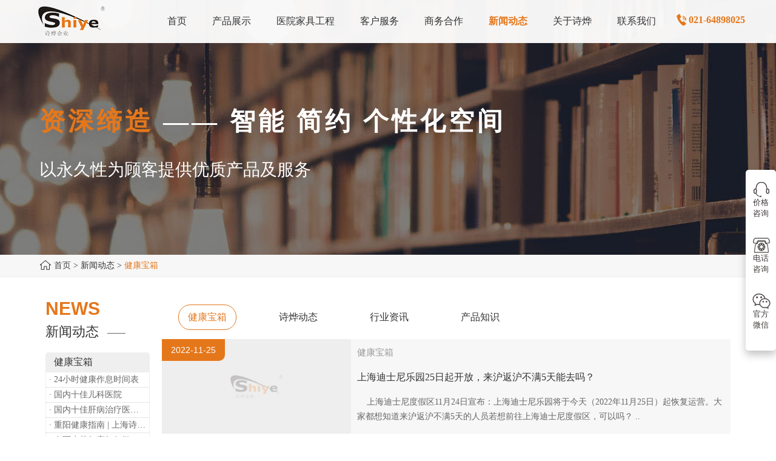

--- FILE ---
content_type: text/html; Charset=UTF-8
request_url: http://www.shshiye.cn/news_21_16.html
body_size: 8483
content:
<!doctype html>
<html>
<head>

<meta charset="utf-8">
<meta name="viewport" content="width=device-width, initial-scale=1" />
<meta http-equiv="X-UA-Compatible" content="IE=edge,chrome=1" />
<meta name="renderer" content="webkit" />

<title>医疗家具健康宝箱</title>
<link rel="shortcut icon" href="http://www.shshiye.cn/images/favicon.ico" />
<link rel="stylesheet" type="text/css" href="http://www.shshiye.cn/css/bootstrap.css" />
<link rel="stylesheet" type="text/css" href="http://www.shshiye.cn/css/animate.min.css" />
<link rel="stylesheet" type="text/css" href="http://www.shshiye.cn/css/swiper.min.css" />
<link rel="stylesheet" type="text/css" href="http://www.shshiye.cn/css/main.css" />
<script type='text/javascript' src='http://www.shshiye.cn/js/jquery-2.1.1.min.js'></script>
<script type='text/javascript' src='http://www.shshiye.cn/js/bootstrap.min.js'></script>
<script type='text/javascript' src='http://www.shshiye.cn/js/bili.js'></script>
<!--[if IE 9]>
	<script src="http://www.shshiye.cn/js/html5shiv.min.js"></script>
    <script src="http://www.shshiye.cn/js/respond.min.js"></script>
 	<script>window.location.href='http://www.shshiye.cn/hack/index.html';</script>
<![endif]-->
<!--[if lt IE 9]>
	<script src="http://www.shshiye.cn/js/html5shiv.min.js"></script>
  	<script src="http://www.shshiye.cn/js/respond.min.js"></script>
  	<script>window.location.href='http://www.shshiye.cn/hack/index.html';</script>
<![endif]-->
</head>
<body>
<!--导航开始-->
<nav class="navbar navbar-default navbar-fixed-top">
  <div class="container"> 
    <!-- Brand and toggle get grouped for better mobile display -->
    <div class="navbar-header">
      <button type="button" class="navbar-toggle collapsed" data-toggle="collapse" data-target="#bs-example-navbar-collapse-1" aria-expanded="false"> 
       <span class="sr-only">Toggle navigation</span>
       <span class="icon-bar"></span> 
       <span class="icon-bar"></span>
       <span class="icon-bar"></span> 
      </button>
      <a href="http://www.shshiye.cn/" class="lo navbar-brand"><img src="http://www.shshiye.cn/images/logo.png" style="height:50px;" class="img-responsive center-block"></a> 
    </div>
    <!-- Collect the nav links, forms, and other content for toggling -->
    <div class="collapse navbar-collapse" id="bs-example-navbar-collapse-1">
      <ul class="nav navbar-nav navbar-right" style="margin-top:10px;">
        <li><a href="http://www.shshiye.cn/"><span >首页</span></a></li>
        <li><a href="http://www.shshiye.cn/product_29.html"><span >产品展示</span></a></li>
        <li><a href="http://www.shshiye.cn/gongcheng.html"><span >医院家具工程</span></a></li>
        <li><a href="http://www.shshiye.cn/service_74.html"><span >客户服务</span></a></li>
         <li><a href="http://www.shshiye.cn/yc.html"><span >商务合作</span></a></li>
        <li><a href="http://www.shshiye.cn/news_21.html"><span style="color:#e5771b; font-weight:bold;">新闻动态</span></a></li>
        <li><a href="http://www.shshiye.cn/company_70.html"><span >关于诗烨</span></a></li>        
        <li><a href="http://www.shshiye.cn/contact.html"><span >联系我们</span></a></li>
        <li class="hidden-sm hidden-md">
          <ul class="wei">
            <li>&nbsp;&nbsp;<img src="http://www.shshiye.cn/images/index_icon_tel.png"><span>021-64898025</span></li>
          </ul>
        </li>
      </ul>
    </div>
    <!-- /.navbar-collapse --> 
  </div>
  <!-- /.container-fluid --> 
</nav>
<!--导航结束-->  
<!-- 幻灯片开始 -->
<div class="container-fulid banner_news">
<div class="container">   
   <div class="banner_wz"><span>资深缔造</span> —— 智能  简约  个性化空间</div>
   <div class="banner_wzx">以永久性为顾客提供优质产品及服务</div>
</div>
</div> 
<!-- 幻灯片结束 --> 
<!-- 主体1开始 产品中心-->
<div class="container-fulid" style="border-bottom:1px solid #eee;  background:#f7f7f7;">
  <div class="container fudao"> <img src="images/shouye.png">&nbsp;<a href="http://www.shshiye.cn/" class="fudaohang">首页</a>&nbsp;>&nbsp;新闻动态&nbsp;>&nbsp;<a href="http://www.shshiye.cn/news_21.html" class="fudaohang"><span>健康宝箱</span></a></div>
</div>
<div class="container-fluid">
<div class="container">
<div class="row" style="margin-top:30px; margin-bottom:15px;">
    
     <div class="col-lg-2 col-md-3 col-sm-4 col-xs-12 hidden-xs">
       <p class="ying">News</p>
       <div class="order"><span class="txt">新闻动态</span> <span class="line"></span> </div>

         
            
           
            <p  class="left02">&nbsp;健康宝箱</p>
            <div style="border:1px solid #efefef; margin-bottom:15px;"> 
             
		   
           <a href="news_info_1009.html" class="left01">· 24小时健康作息时间表</a>
		   
           <a href="news_info_997.html" class="left01">· 国内十佳儿科医院</a>
		   
           <a href="news_info_996.html" class="left01">· 国内十佳肝病治疗医院排行</a>
		   
           <a href="news_info_4296.html" class="left01">· 重阳健康指南 | 上海诗烨：秋养正当时，这份健康小贴士请收好​</a>
		   
           <a href="news_info_4233.html" class="left01">· 在雨水节气应如何做好健康保健？</a>
		   
           <a href="news_info_4204.html" class="left01">· 普通人感觉到自己有心理问题，有哪些方式可以来帮助缓解？</a>
		   
           <a href="news_info_4158.html" class="left01">· 目前我国宫颈癌的整体流行情况和防治形势如何？</a>
		   
           <a href="news_info_4157.html" class="left01">· 更年期不用干预？这是个误会 </a>
		   
           <a href="news_info_4156.html" class="left01">· 对于孩子来说，养成哪些好习惯能够预防近视？</a>
		   
           <a href="news_info_4122.html" class="left01">· 如何通过中医食疗或穴位按摩等方式来祛湿健脾？</a>
		   
           </div>
                     
            
           
            <p  class="left02">&nbsp;诗烨动态</p>
            <div style="border:1px solid #efefef; margin-bottom:15px;"> 
             
		   
           <a href="news_info_3987.html" class="left01">· 感恩 聚力 再出发——上海诗烨企业发展有限公司成立20周年庆典</a>
		   
           <a href="news_info_4254.html" class="left01">· 世界红十字日，诗烨向全体红十字人致以最诚挚的节日祝福</a>
		   
           <a href="news_info_4229.html" class="left01">· 元宵佳节，诗烨祝大家团团圆圆</a>
		   
           <a href="news_info_4224.html" class="left01">· 大年初八，开工大吉！</a>
		   
           <a href="news_info_4188.html" class="left01">· 抢先领取|诗烨2025精美台历超前放送！</a>
		   
           <a href="news_info_4151.html" class="left01">· 逐梦金秋 | 诗烨邀您共赴第90届中国国际医疗器械博览会</a>
		   
           <a href="news_info_4147.html" class="left01">· 盛世华诞|衷心祝福祖国母亲昌盛富强！</a>
		   
           <a href="news_info_4135.html" class="left01">· 用心铸就每一份产品,用情奉献每一段服务</a>
		   
           <a href="news_info_4072.html" class="left01">· 粽叶飘香 浓情端午——上海诗烨端午放假通知</a>
		   
           <a href="news_info_4047.html" class="left01">· 诗烨 | 五一劳动节放假通知</a>
		   
           </div>
                     
            
           
            <p  class="left02">&nbsp;行业资讯</p>
            <div style="border:1px solid #efefef; margin-bottom:15px;"> 
             
		   
           <a href="news_info_4250.html" class="left01">· “健康环境，健康生活”，上海第37个爱国卫生月系列活动</a>
		   
           <a href="news_info_4247.html" class="left01">· 医疗应急工作中不能忽略的设备：医用转运车</a>
		   
           <a href="news_info_4244.html" class="left01">· 第三届上海市医疗应急青年职业技能大赛暨第八届进博会医疗保障技能大比武活动通知</a>
		   
           <a href="news_info_4242.html" class="left01">· 2025年上海市妇幼健康工作要点</a>
		   
           <a href="news_info_4241.html" class="left01">· 关于做好2025年春季新冠病毒感染等重点传染病防治工作的通知</a>
		   
           <a href="news_info_4240.html" class="left01">· 2025年上海市卫生健康工作要点</a>
		   
           <a href="news_info_4238.html" class="left01">· 关于开展2025年上海市健康街镇建设工作的通知</a>
		   
           <a href="news_info_4237.html" class="left01">· 关于开展2025年上海市中小微型企业职业健康帮扶工作的通知</a>
		   
           <a href="news_info_4234.html" class="left01">· 上海市药品监管局开展进口医疗器械转境内生产工作调研</a>
		   
           <a href="news_info_4232.html" class="left01">· 2024年度上海药品监管工作十大亮点</a>
		   
           </div>
                     
            
           
            <p  class="left02">&nbsp;产品知识</p>
            <div style="border:1px solid #efefef; margin-bottom:15px;"> 
             
		   
           <a href="news_info_3486.html" class="left01">· 诗烨推荐：T系列医用推车介绍</a>
		   
           <a href="news_info_4318.html" class="left01">· 诗烨高档陪护椅：以细节铸品质，赋能温馨医疗陪护</a>
		   
           <a href="news_info_4317.html" class="left01">· 诗烨不锈钢担架车核心组成部分详解</a>
		   
           <a href="news_info_4316.html" class="left01">· 诗烨不锈钢器械柜：医疗存储的安全耐用之选</a>
		   
           <a href="news_info_4315.html" class="left01">· 诗烨旋转药盘架：赋能医药存储，提升诊疗效率</a>
		   
           <a href="news_info_4314.html" class="left01">· 诗烨豪华送药车：精于细节，赋能高效精准给药</a>
		   
           <a href="news_info_4313.html" class="left01">· 诗烨候诊椅保养全指南：延长使用寿命，守护舒适与卫生</a>
		   
           <a href="news_info_4312.html" class="left01">· 诗烨多功能护理床：智能守护，重塑卧床护理新体验</a>
		   
           <a href="news_info_4311.html" class="left01">· 诗烨病历夹车：医疗诊疗中的“移动档案管家”</a>
		   
           <a href="news_info_4310.html" class="left01">· 诗烨液压抢救车：急救场景中的生命转运利器</a>
		   
           </div>
                     
                    
           
     </div>
    
    <div class="col-lg-10 col-md-9 col-sm-8 col-xs-12">
    <div class="hidden-xs" style="height:15px;"></div>
<div class="row" style="margin-bottom:15px; max-width:600px;">     
  
    <div class="col-sm-3 col-xs-6 text-center"><a href="http://www.shshiye.cn/news_21.html"  class="link1"  >健康宝箱</a></div>  
    
    <div class="col-sm-3 col-xs-6 text-center"><a href="http://www.shshiye.cn/news_22.html" 诗烨动态  class="link2"  >诗烨动态</a></div>  
    
    <div class="col-sm-3 col-xs-6 text-center"><a href="http://www.shshiye.cn/news_23.html" 行业资讯  class="link2"  >行业资讯</a></div>  
    
    <div class="col-sm-3 col-xs-6 text-center"><a href="http://www.shshiye.cn/news_44.html" 产品知识  class="link2"  >产品知识</a></div>  
     
</div>
     
      
      <div class="row" style="padding:0; margin:5px 0 15px 0; background:#f7f7f7; ">
        <div class="col-md-4 col-xs-12 wow fadeInLeft" style="margin:0; padding:0; position:relative;">     
          <div class="sj_biao">2022-11-25</div><a href="http://www.shshiye.cn/news_info_3724.html"><div id="div1"><img src="http://www.shshiye.cn/images/xinwen.jpg" style="width:100%;" alt="上海迪士尼乐园25日起开放，来沪返沪不满5天能去吗？"></div></a>
       </div>          
       <div class="col-md-8 col-xs-12  wow fadeInRight" style="line-height:20px;">
          <div class="nlist">健康宝箱</div>
           <a href="http://www.shshiye.cn/news_info_3724.html" class="indexlink4 ">上海迪士尼乐园25日起开放，来沪返沪不满5天能去吗？</a>
           <div class="nxx1">
	


	&nbsp; &nbsp; 上海迪士尼度假区11月24日宣布：上海迪士尼乐园将于今天（2022年11月25日）起恢复运营。大家都想知道来沪返沪不满5天的人员若想前往上海迪士尼度假区，可以吗？

	
..</div>
         </div>
       </div>

       
      <div class="row" style="padding:0; margin:5px 0 15px 0; background:#f7f7f7; ">
        <div class="col-md-4 col-xs-12 wow fadeInLeft" style="margin:0; padding:0; position:relative;">     
          <div class="sj_biao">2022-11-24</div><a href="http://www.shshiye.cn/news_info_3723.html"><div id="div1"><img src="http://www.shshiye.cn/images/xinwen.jpg" style="width:100%;" alt="9+58！11月23日上海新增本土病例情况介绍"></div></a>
       </div>          
       <div class="col-md-8 col-xs-12  wow fadeInRight" style="line-height:20px;">
          <div class="nlist">健康宝箱</div>
           <a href="http://www.shshiye.cn/news_info_3723.html" class="indexlink4 ">9+58！11月23日上海新增本土病例情况介绍</a>
           <div class="nxx1">
	


	&nbsp; &nbsp; 上海市卫健委今早（11月24日）通报：2022年11月23日0—24时，新增本土新冠肺炎确诊病例9例和无症状感染者58例，其中8例确诊病例和57例无症状感染者在隔离管控中发现。..</div>
         </div>
       </div>

       
      <div class="row" style="padding:0; margin:5px 0 15px 0; background:#f7f7f7; ">
        <div class="col-md-4 col-xs-12 wow fadeInLeft" style="margin:0; padding:0; position:relative;">     
          <div class="sj_biao">2022-11-23</div><a href="http://www.shshiye.cn/news_info_3722.html"><div id="div1"><img src="http://www.shshiye.cn/images/xinwen.jpg" style="width:100%;" alt="来沪提醒：抵沪不满5天者，不得进入这些公共场所！"></div></a>
       </div>          
       <div class="col-md-8 col-xs-12  wow fadeInRight" style="line-height:20px;">
          <div class="nlist">健康宝箱</div>
           <a href="http://www.shshiye.cn/news_info_3722.html" class="indexlink4 ">来沪提醒：抵沪不满5天者，不得进入这些公共场所！</a>
           <div class="nxx1">
	


	&nbsp; &nbsp; 近期要来上海的朋友注意了，上海进一步加强来沪返沪人员健康管理，来沪返沪人员抵沪不满5天者将被限制进入一些特定场所，一起来看看具体规定吧。

	
		
	

..</div>
         </div>
       </div>

       
      <div class="row" style="padding:0; margin:5px 0 15px 0; background:#f7f7f7; ">
        <div class="col-md-4 col-xs-12 wow fadeInLeft" style="margin:0; padding:0; position:relative;">     
          <div class="sj_biao">2022-11-22</div><a href="http://www.shshiye.cn/news_info_3721.html"><div id="div1"><img src="http://www.shshiye.cn/images/xinwen.jpg" style="width:100%;" alt="上海昨日（11月21日）新增本土确诊4例，无症状感染者44例！"></div></a>
       </div>          
       <div class="col-md-8 col-xs-12  wow fadeInRight" style="line-height:20px;">
          <div class="nlist">健康宝箱</div>
           <a href="http://www.shshiye.cn/news_info_3721.html" class="indexlink4 ">上海昨日（11月21日）新增本土确诊4例，无症状感染者44例！</a>
           <div class="nxx1">
	


	&nbsp; &nbsp; 上海市卫健委今早（11月22日）通报：2022年11月21日0—24时，新增本土新冠肺炎确诊病例4例和无症状感染者44例，均在隔离管控中发现。

	
		
	

2022年11月21日0..</div>
         </div>
       </div>

       
      <div class="row" style="padding:0; margin:5px 0 15px 0; background:#f7f7f7; ">
        <div class="col-md-4 col-xs-12 wow fadeInLeft" style="margin:0; padding:0; position:relative;">     
          <div class="sj_biao">2022-11-21</div><a href="http://www.shshiye.cn/news_info_3720.html"><div id="div1"><img src="http://www.shshiye.cn/images/xinwen.jpg" style="width:100%;" alt="上海昨日本土病例6+33！高风险区调整情况"></div></a>
       </div>          
       <div class="col-md-8 col-xs-12  wow fadeInRight" style="line-height:20px;">
          <div class="nlist">健康宝箱</div>
           <a href="http://www.shshiye.cn/news_info_3720.html" class="indexlink4 ">上海昨日本土病例6+33！高风险区调整情况</a>
           <div class="nxx1">
	


	&nbsp; &nbsp; 上海市卫健委今早（11月21日）通报：2022年11月20日0—24时，新增本土新冠肺炎确诊病例6例和无症状感染者33例，均在隔离管控中发现。新增境外输入性新冠肺炎确诊病例5..</div>
         </div>
       </div>

       
      <div class="row" style="padding:0; margin:5px 0 15px 0; background:#f7f7f7; ">
        <div class="col-md-4 col-xs-12 wow fadeInLeft" style="margin:0; padding:0; position:relative;">     
          <div class="sj_biao">2022-11-18</div><a href="http://www.shshiye.cn/news_info_3719.html"><div id="div1"><img src="http://www.shshiye.cn/images/xinwen.jpg" style="width:100%;" alt="上海市进一步加强来沪返沪人员健康管理"></div></a>
       </div>          
       <div class="col-md-8 col-xs-12  wow fadeInRight" style="line-height:20px;">
          <div class="nlist">健康宝箱</div>
           <a href="http://www.shshiye.cn/news_info_3719.html" class="indexlink4 ">上海市进一步加强来沪返沪人员健康管理</a>
           <div class="nxx1">
	


	&nbsp; &nbsp; 根据国务院联防联控机制进一步优化疫情防控工作二十条措施和本市实施方案要求，为更好保障广大人民群众生命安全和身体健康，市疫情防控工作领导小组办公室发布进一步加..</div>
         </div>
       </div>

        
  
        
  <div  style="margin-bottom:10px; text-align:center" >
     <nav aria-label='Page navigation'>
<ul class='pagination'>
<li><a href='news_21_15.html' aria-label='Previous'><span aria-hidden='true'>&laquo;</span></a>
<li class=''><a href='news_21_1.html'>1</a></li><li class=''><a href='news_21_2.html'>2</a></li><li class='disabled'><a>...</a></li><li class=''><a href='news_21_15.html'>15</a></li><li class='active'><a href='news_21_16.html'>16</a></li><li class=''><a href='news_21_17.html'>17</a></li><li class='disabled'><a>...</a></li><li class=''><a href='news_21_249.html'>249</a></li><li class=''><a href='news_21_250.html'>250</a></li><li><a href='news_21_17.html' aria-label='Next'><span aria-hidden='true'>&raquo;</span></a>
</li></ul></nav>  
    </div>  
     
     
     
            
    </div>     
</div>
</div>
</div>
<!-- 主体1结束 --> 



<!--底部6开始 -->
<div class="container-fluid" style="background:#333;padding-top:15px; padding-bottom:0px;">
  <div class="container">        
        <div class="b02" style="text-align:center; font-size:14px; margin-bottom:15px;"> 
咨询热线：021-64898025 &nbsp;&nbsp;QQ:2404953868,&nbsp;1059182318&nbsp;&nbsp;地址：上海莘庄工业区春中路308号<br />
Copyright Right © 2020 www.shshiye.cn&nbsp;&nbsp;上海诗烨医院家具厂家&nbsp;&nbsp;<a href="https://beian.miit.gov.cn/" rel="nofollow" target="_blank" style="color:#ffffff;">沪ICP备10028860号-3</a>
        </div>
   
  </div>
</div>
<!-- 底部6结束 --> 
<!-- 悬浮客服开始 -->
<div class="suspension hidden-xs hidden-sm"> 
  <div class="suspension-box"> <span class="a a-service " style="height:72px; margin-top:20px;"><i class="i"></i>价格<br />
    咨询</span> <span class="a a-service-phone" style="height:72px; margin-top:20px;"><i class="i"></i>电话<br />
    咨询</span> <span class="a a-qrcode" style="height:72px; margin-top:20px;"><i class="i"></i>官方<br />
    微信</span>
    <div class="d d-service"> <i class="arrow"></i>
      <div class="inner-box">
        <div class="d-service-item clearfix"> <span class="circle"><i class="i-qq"></i></span>
          <div class="text">
            <p style="color:#333; margin-top:8px;">在线客服</p>
            <div style="margin:10px 0;"></div>
            <a rel="nofollow" target="_blank" href="http://wpa.qq.com/msgrd?v=3&uin=2404953868&site=qq&menu=yes">
<img border="0" src="http://wpa.qq.com/pa?p=2:2404953868:42" alt="点击这里给我发消息" title="点击这里给我发消息">
</a><div style=" height:5px;"></div>
<a rel="nofollow" target="_blank" href="http://wpa.qq.com/msgrd?v=3&uin=1059182318&site=qq&menu=yes">
<img border="0" src="http://wpa.qq.com/pa?p=2:1059182318:42" alt="点击这里给我发消息" title="点击这里给我发消息">
</a>
          </div>
        </div>
      </div>
    </div>
    <div class="d d-service-phone"> <i class="arrow"></i>
      <div class="inner-box">
        <div class="d-service-item clearfix"> <span class="circle"><i class="i-tel"></i></span>
          <div class="text" style="color:#333;">
            <p style="color:#333;">销售热线</p>
            <p>021-64898025<br />
021-64898625<br />
021-33507328<br />
021-33507330</p>
            <div style="border-bottom:1px solid #ddd; margin:10px 0;"></div>
            <p style="color:#333;">客服热线</p>
            <p>400-820-8669<br />
400-820-5669</p>
          </div>
        </div>
      </div>
    </div>
    <div class="d d-qrcode"> <i class="arrow"></i>
      <div class="inner-box">
        <div class="qrcode-img"><img src="kf/ewm.jpg" alt=""></div>
        <p>扫描上面的二维码<br />保存诗烨联系方式</p>
      </div>
    </div>
  </div>
</div>

<script type='text/javascript' src='http://www.shshiye.cn/js/SuperSlide.js'></script> 
<script type='text/javascript' src='http://www.shshiye.cn/js/kefu.js'></script> 
<script type='text/javascript' src="http://www.shshiye.cn/js/wow.min.js"></script> 
<script>
//首页滚动监听
$(".solution-more-slide").slide({
		effect: 'fold'
	});
	//wow特效
   new WOW().init();
</script> 
<script>
var _hmt = _hmt || [];
(function() {
  var hm = document.createElement("script");
  hm.src = "https://hm.baidu.com/hm.js?7b3edd1ef2b094b1f028a9d3a5ca8e7b";
  var s = document.getElementsByTagName("script")[0]; 
  s.parentNode.insertBefore(hm, s);
})();
</script> 
<script src="http://www.shshiye.cn/js/swiper.min.js"></script> 
<script src="http://www.shshiye.cn/js/swiper_can.js"></script> 
<!-- Initialize Swiper --> 
</body>
</html>

--- FILE ---
content_type: application/x-javascript
request_url: http://www.shshiye.cn/js/bili.js
body_size: 344
content:
$(function(){
 var ratio = 1.0;/*此处是宽高比例*/
 var liWidth = $('.incp').width();/*括号中为父元素选择器*/
 var liHeight = liWidth * ratio;
$('.incp a img').width( liWidth );
$('.incp a img').height( liHeight );
 });
 
 $(function(){
 var ratio1 = 1.0;/*此处是宽高比例*/
 var liWidth = $('.incp1').width();/*括号中为父元素选择器*/
 var liHeight = liWidth * ratio1;
$('.incp1 a img').width( liWidth );
$('.incp1 a img').height( liHeight );
 });